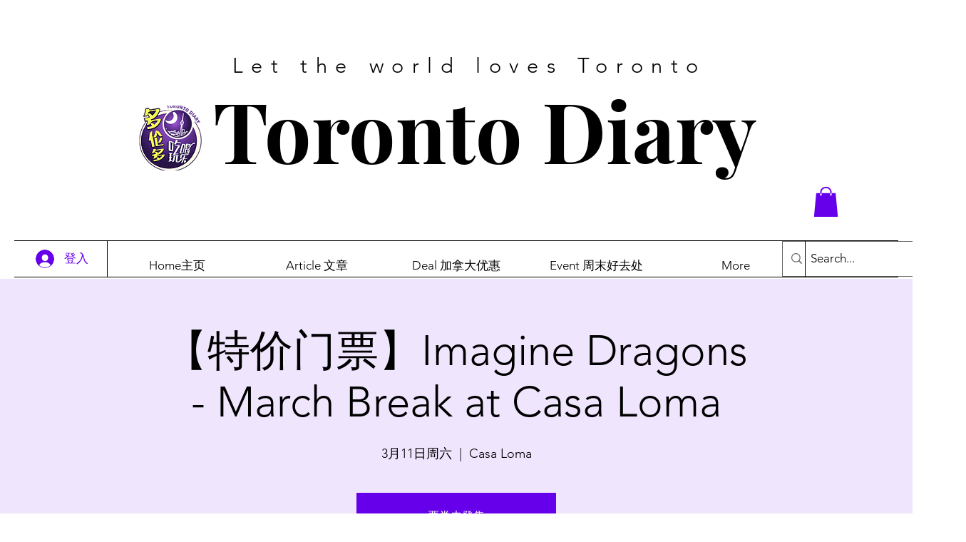

--- FILE ---
content_type: text/html; charset=utf-8
request_url: https://www.google.com/recaptcha/api2/aframe
body_size: 269
content:
<!DOCTYPE HTML><html><head><meta http-equiv="content-type" content="text/html; charset=UTF-8"></head><body><script nonce="6fkEg9N07NVI7QZQ5o8GLA">/** Anti-fraud and anti-abuse applications only. See google.com/recaptcha */ try{var clients={'sodar':'https://pagead2.googlesyndication.com/pagead/sodar?'};window.addEventListener("message",function(a){try{if(a.source===window.parent){var b=JSON.parse(a.data);var c=clients[b['id']];if(c){var d=document.createElement('img');d.src=c+b['params']+'&rc='+(localStorage.getItem("rc::a")?sessionStorage.getItem("rc::b"):"");window.document.body.appendChild(d);sessionStorage.setItem("rc::e",parseInt(sessionStorage.getItem("rc::e")||0)+1);localStorage.setItem("rc::h",'1769263703487');}}}catch(b){}});window.parent.postMessage("_grecaptcha_ready", "*");}catch(b){}</script></body></html>